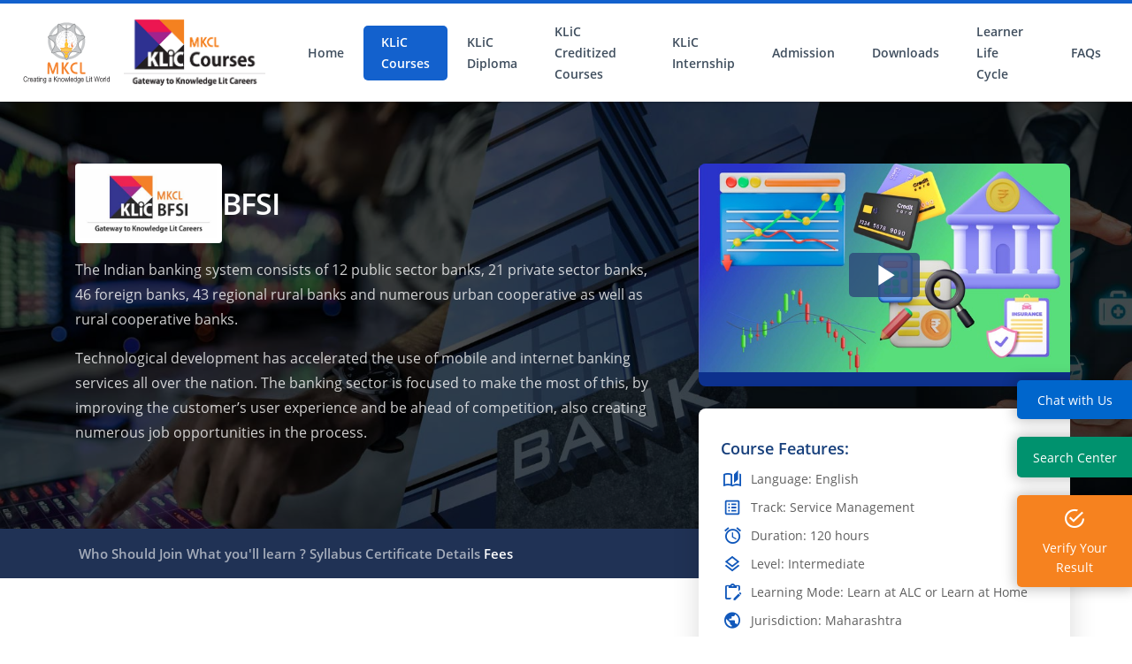

--- FILE ---
content_type: text/html;charset=UTF-8
request_url: https://klic.mkcl.org/klic-courses/bfsi
body_size: 9899
content:
<!doctype html>
<html lang="en">
<head>
    <meta charset="utf-8">
    <meta name="viewport" content="width=device-width, initial-scale=1, shrink-to-fit=no">
    <title>BFSI | MKCL&#039;s KLiC</title>
        <meta name="description" content="Gateway to Knowledge Lit Careers" />
    <link rel="icon" type="image/png" href="/images/favicon.png" />
    <link rel="canonical" href="https://klic.mkcl.org/klic-courses/bfsi" />

                    
                        
    <link href="/assets/a1c16dc861d5626de28400fa30b27063.css" type="text/css" rel="stylesheet">

    

<!-- Global site tag (gtag.js) - Google Analytics -->
<script async src="https://www.googletagmanager.com/gtag/js?id=UA-154580728-1"></script>
<script>
    window.dataLayer = window.dataLayer || [];
    function gtag(){dataLayer.push(arguments);}
    gtag('js', new Date());

    gtag('config', 'UA-154580728-1');
</script>
<!-- Google Tag Manager -->
<script>(function(w,d,s,l,i){w[l]=w[l]||[];w[l].push({'gtm.start':
new Date().getTime(),event:'gtm.js'});var f=d.getElementsByTagName(s)[0],
j=d.createElement(s),dl=l!='dataLayer'?'&l='+l:'';j.async=true;j.src=
'https://www.googletagmanager.com/gtm.js?id='+i+dl;f.parentNode.insertBefore(j,f);
})(window,document,'script','dataLayer','GTM-P2L38VH');</script>
<!-- End Google Tag Manager -->
<!-- Facebook Pixel Code -->
<script>
    !function(f,b,e,v,n,t,s)
    {if(f.fbq)return;n=f.fbq=function(){n.callMethod?
    n.callMethod.apply(n,arguments):n.queue.push(arguments)};
    if(!f._fbq)f._fbq=n;n.push=n;n.loaded=!0;n.version='2.0';
    n.queue=[];t=b.createElement(e);t.async=!0;
    t.src=v;s=b.getElementsByTagName(e)[0];
    s.parentNode.insertBefore(t,s)}(window, document,'script',
    'https://connect.facebook.net/en_US/fbevents.js');
    fbq('init', '351314482876052');
    fbq('track', 'PageView');
</script>
<noscript>
    <img height="1" width="1" style="display:none"
        src="https://www.facebook.com/tr?id=351314482876052&ev=PageView&noscript=1"/>
</noscript>
<!-- End Facebook Pixel Code -->
<script id="mcjs">!function(c,h,i,m,p){m=c.createElement(h),p=c.getElementsByTagName(h)[0],m.async=1,m.src=i,p.parentNode.insertBefore(m,p)}(document,"script","https://chimpstatic.com/mcjs-connected/js/users/aa542789f9e7b5f519472d5b0/025052c0e8ad72fe703858980.js");</script>
<style>
.box-social .bi-twitter-x {width: auto; height: 20px;}
.box-social a:hover .bi-twitter-x {fill: #222;}
</style>
</head>

<body id="top" class="item-bfsi ">
<!-- Google Tag Manager (noscript) -->
<noscript><iframe src="https://www.googletagmanager.com/ns.html?id=GTM-P2L38VH"
height="0" width="0" style="display:none;visibility:hidden"></iframe></noscript>
<!-- End Google Tag Manager (noscript) -->

<header id="header" class="head-bt">
    <nav class="navbar navbar-expand-xl navbar-dark">
        <a class="navbar-brand" href="/"><img src="/user/pages/images/logo_mkcl.svg" alt="MKCL"><img src="/user/pages/images/logo_klic.png" alt="MKCL's KLiC"></a>
        <button class="navbar-toggler" type="button" data-toggle="collapse" data-target="#navbarMain" aria-controls="navbarMain" aria-expanded="false" aria-label="Toggle navigation">
            <span class="navbar-toggler-icon"></span>
        </button>

        <div class="collapse navbar-collapse" id="navbarMain">            
            <ul class="navbar-nav nav-main">
    
        
                                <li class="nav-item ">
                <a class="" href="/" >
                    Home
                </a>
            </li>
                                        <li class="nav-item active">
                <a class="" href="/klic-courses" >
                    KLiC Courses
                </a>
            </li>
                                        <li class="nav-item ">
                <a class="" href="/klic-diploma" >
                    KLiC Diploma
                </a>
            </li>
                                        <li class="nav-item ">
                <a class="" href="/klic-creditized" >
                    KLiC Creditized Courses
                </a>
            </li>
                                        <li class="nav-item ">
                <a class="" href="/klic-internship" >
                    KLiC Internship
                </a>
            </li>
                                        <li class="nav-item ">
                <a class="" href="/admission" >
                    Admission
                </a>
            </li>
                                        <li class="nav-item ">
                <a class="" href="/downloads" >
                    Downloads
                </a>
            </li>
                                        <li class="nav-item ">
                <a class="" href="/learner-lifecycle" >
                    Learner Life Cycle
                </a>
            </li>
                                        <li class="nav-item ">
                <a class="" href="/faqs" >
                    FAQs
                </a>
            </li>
            

</ul>

        </div>
    </nav>
<div class="link-float">
    <a href="https://chatgpt.com/g/g-681067fad7bc81919d1ff44f82cb71a5-mkcl-klic-counsellor" class="btn btn-blue" target="_blank">Chat with Us</a>
    <a class="btn btn-green" href="https://searchcenter.mkcl.org/klic" target="_blank">Search Center</a> 
    <a class="btn" href="http://solarex.mkcl.org/EF/exam/resultDisplay.jsp?jvId=1" target="_blank"> <i class="mdi mdi-checkbox-marked-circle-outline"></i>Verify Your Result</a>
</div></header>

<section class="main-content">
    <div class="content-holder content-holder-course">
    <div class="course-highlight course-highlight-media" style="background-image: url(/user/pages/images/showcase/bfsi.jpg);">
        <div class="container">
            <div class="row">
                <div class="col-lg course-intro">
                   
                    <div class="course-title-holder">
                                                    <div class="logo-area">
                                <img src="/user/pages/images/courses/course-logo/logo-BFSI-KLiC.jpg">
                            </div>   
                                         
                        <div class="page-header ">
        <h1>BFSI</h1>
</div>

                    </div>
                    <div class="ci-text">
                        <p>The Indian banking system consists of 12 public sector banks, 21 private sector banks, 46 foreign banks, 43 regional rural banks and numerous urban cooperative as well as rural cooperative banks.</p>
<p>Technological development has accelerated the use of mobile and internet banking services all over the nation. The banking sector is focused to make the most of this, by improving the customer’s user experience and be ahead of competition, also creating numerous job opportunities in the process.</p>
                    </div>
                                    </div>
                <div class="col-auto course-sidebar-holder">
                    <div class="course-sidebar">
                        <div class="course-media">
                                                        <div class="cm-holder" style="background-color: #0d318d;">
                                                                <div type="button" class="cm-modal" data-toggle="modal" data-target="#modalCourse">
                                    <i class="mdi mdi-play"></i>
                                                                        <img class="img-fluid" src="/user/pages/images/courses/KLiC-BFSI-2023.jpg" alt="BFSI">
                                                                    </div>
                                                            </div>
                        </div>
                        <div class="cs-wrapper">
                                                                                                                                                                                                                                    <div class="cs-textbox pt-2">
                                <div class="cs-textbox-title">Course Features:</div>
                                <div class="cs-textbox-list">
                                    <ul>
                                                                                <li>
                                            <i class="mdi mdi-book-open-page-variant-outline"></i>
                                            Language:
                                                                                                                                                                                                                                    English                                                                                    </li>
                                                                                    <li>
                                                <svg viewBox="0 0 24 24"><title>list-box-outline</title><path d="M11 15H17V17H11V15M9 7H7V9H9V7M11 13H17V11H11V13M11 9H17V7H11V9M9 11H7V13H9V11M21 5V19C21 20.1 20.1 21 19 21H5C3.9 21 3 20.1 3 19V5C3 3.9 3.9 3 5 3H19C20.1 3 21 3.9 21 5M19 5H5V19H19V5M9 15H7V17H9V15Z" /></svg>
                                                Track:
                                                                                                                                                        Service Management                                                                                            </li>
                                                                                                                        <li>
                                            <i class="mdi mdi-alarm"></i>
                                            Duration:
                                                                                                                                                                                                120 hours
                                                                                                                                        
                                        </li>
                                                                                    <li>
                                                <svg xmlns="http://www.w3.org/2000/svg" viewBox="0 0 24 24"><title>layers-outline</title><path d="M12,18.54L19.37,12.8L21,14.07L12,21.07L3,14.07L4.62,12.81L12,18.54M12,16L3,9L12,2L21,9L12,16M12,4.53L6.26,9L12,13.47L17.74,9L12,4.53Z" /></svg>
                                                Level:
                                                                                                    Intermediate                                                                                            </li>
                                                                                <li><i class="mdi mdi-clipboard-edit-outline"></i>Learning Mode: Learn at ALC or Learn at Home</li>
                                        <li><i class="mdi mdi-earth"></i>Jurisdiction: Maharashtra</li>
                                                                                <li><i class="mdi mdi-certificate-outline"></i>Certificate of Completion</li>
                                                                            </ul>
                                </div>
                            </div>
                                                        <hr>
                            <div class="cs-textbox">
                                <div class="cs-textbox-title">Eligibility</div>
                                <div class="cs-textbox-info">
                                    <ul>
<li>Learner should preferably a std. 10th Pass student (Not Compulsory)</li>
<li>It is desirable that Learner should have done MS-CIT Course (Not Compulsory)</li>
</ul>
                                </div>
                            </div>
                                                                                    <div class="cs-action-alt">
                                                                <a class="btn btn-blue-outline" href="https://searchcenter.mkcl.org/klic" target="_blank">List of ALCs</a>
                                                            </div>
                        </div>
                    </div>
                </div>
            </div>
        </div>
    </div>

        <div class="course-inner-nav">
        <div class="container">
            <nav id="course-in-holder" class="cin-holder">
              <ul class="nav">
                                                 
                                     
                                        <li class="nav-item">
                        <a class="nav-link" href="#who-should-join">Who Should Join</a>
                    </li>
                                     
                                        <li class="nav-item">
                        <a class="nav-link" href="#what-you'll-learn">What you'll learn ?</a>
                    </li>
                                     
                                     
                                        <li class="nav-item">
                        <a class="nav-link" href="#syllabus">Syllabus</a>
                    </li>
                                                    <li class="nav-item">
                    <a href="#certificate-details" class="nav-link">
                        Certificate Details
                    </a>
                </li>
                <li class="nav-item">
                    <a href="#fees-details" class="nav-link">
                        Fees
                    </a>
                </li>
              </ul>
            </nav>
        </div>
    </div>
    
    <div class="container">
        <div class="content-wrapper course-content-wrapper">
            <div class="course-content-holder"  data-spy="scroll" data-target="#course-in-holder" data-offset='0'>
                                                                <div class="course-section" id="introduction">
                    <div class="course-section-title">
                        <h3>Introduction</h3>
                        <div class="course-st-action">
                                                       
                        </div>
                    </div>
                    <div class="course-section-content">
                                                <p>Insurance industry is a crucial contributor towards India’s financial industry. The insurance industry is expanding at a rapid pace. BFSI sectors continues to offer excellent entry level career opportunities for individuals.</p>

                                            </div>
                </div>
                                <hr>
                                <div class="course-section" id="who-should-join">
                    <div class="course-section-title">
                        <h3>Who Should Join</h3>
                        <div class="course-st-action">
                                                       
                        </div>
                    </div>
                    <div class="course-section-content">
                                                <div class="collapse" id="course-sc-2">
                            <ul>
<li>Students and Graduates in Commerce, Finance, and Business Administration: To gain practical insights into banking and financial services, enhancing academic learning and career prospects.</li>
<li>Aspiring Banking and Finance Professionals: To acquire foundational knowledge and skills necessary for roles such as bank operations executive, loan officer, or financial advisor.</li>
<li>Insurance Agents and Financial Advisors: To deepen understanding of insurance products, risk assessment, and investment strategies, thereby improving client advisory services.</li>
<li>Individuals Preparing for Banking and Financial Sector Examinations: To build a strong foundation in BFSI concepts, aiding in competitive exam preparations.</li>
<li>Working Professionals Seeking Career Advancement: To update and enhance knowledge in the BFSI domain, facilitating career growth and new opportunities.</li>
<li>Entrepreneurs and Small Business Owners: To understand financial products and services that can benefit their business operations and financial planning.</li>
<li>Individuals Interested in Personal Financial Management: To gain insights into investment opportunities, risk management, and financial planning for personal wealth management.</li>
</ul>

                        </div>
                        <button class="btn btn-transparent" type="button" data-toggle="collapse" data-target="#course-sc-2" aria-expanded="false" aria-controls="collapseExample">
                            <span class="cp-more"><i class="mdi mdi-plus"></i>Show more</span>
                            <span class="cp-less"><i class="mdi mdi-minus"></i>Show less</span>
                        </button>
                                            </div>
                </div>
                                <hr>
                                <div class="course-section" id="what-you'll-learn">
                    <div class="course-section-title">
                        <h3>What you'll learn ?</h3>
                        <div class="course-st-action">
                                                       
                        </div>
                    </div>
                    <div class="course-section-content">
                                                <div class="collapse" id="course-sc-3">
                            <ul>
<li>BFSI sector provides number of opportunities for ambitious individuals with an intellectually stimulating and fast paced career path. There is a wide scope of job opportunities such as Insurance agent, Loan officer, Mutual Fund advisors, corporate bankers, consumer banking, Bank operations executive and many more. </li>
<li>As e-commerce and online banking technology continue to expand, tech-savvy individuals will always be in demand. With the use of e-commerce and online banking on the rise, the demand for individuals with technical skills will always be high.</li>
<li>Besides pursuing a career in BFSI Sector, being financial literate helps manage individual wealth very effectively.</li>
</ul>

                        </div>
                        <button class="btn btn-transparent" type="button" data-toggle="collapse" data-target="#course-sc-3" aria-expanded="false" aria-controls="collapseExample">
                            <span class="cp-more"><i class="mdi mdi-plus"></i>Show more</span>
                            <span class="cp-less"><i class="mdi mdi-minus"></i>Show less</span>
                        </button>
                                            </div>
                </div>
                                <hr>
                                <div class="course-section" id="learning-methodology">
                    <div class="course-section-title">
                        <h3>Learning Methodology</h3>
                        <div class="course-st-action">
                                                       
                        </div>
                    </div>
                    <div class="course-section-content">
                                                <p>The academic approach of the courses focuses on the “work-centric” education i.e. begin with work (and not from a book!), derive knowledge from work and apply that knowledge to make the work more wholesome, useful and delightful.
The ultimate objective is to empower the Learner to engage in socially useful and productive work. It aims at leading the learner to his/her rewarding career as an employee or entrepreneur as well as development of the community to which s/he belongs.
Learning methodology: </p>
<ul>
<li>Step -1: Learners are given an overview of the course and its connection to life and work.         </li>
<li>Step -2: Learners are exposed to the specific tool(s) used in the course through the various real-life applications of the tool(s). </li>
<li>Step -3: Learners are acquainted with the careers and the hierarchy of roles they can perform at workplaces after attaining increasing levels of mastery over the tool(s).</li>
<li>Step -4: Learners are acquainted with the architecture of the tool or tool map so as to appreciate various parts of the tool, their functions, utility and inter-relations.</li>
<li>Step -5: Learners are exposed to simple application development methodology by using the tool at the beginner’s level.</li>
<li>Step -6: Learners perform the differential skills related to the use of the tool to improve the given ready-made industry-standard outputs.</li>
<li>Step -7: Learners are engaged in appreciation of real-life case studies developed by the experts. </li>
<li>Step -8: Learners are encouraged to proceed from appreciation to imitation of the experts.</li>
<li>Step  -9: After the imitation experience, they are required to improve the expert’s outputs so that they proceed from mere imitation to emulation.</li>
<li>Step-10: Emulation is taken a level further from working with differential skills towards the visualization and creation of a complete output according to the requirements provided. (Long Assignments)</li>
<li>Step-11: Understanding the requirements, communicating one’s own thoughts and presenting are important skills required in facing an interview for securing a work order/job. For instilling these skills, learners are presented with various subject-specific technical as well as HR-oriented questions and encouraged to answer them. </li>
<li>Step-12: Finally, they develop the integral skills involving optimal methods and best practices to produce useful outputs right from scratch, publish them in their ePortfolio and thereby proceed from emulation to self-expression, from self-expression to self-confidence and from self-confidence to self-reliance and self-esteem!</li>
</ul>

                                            </div>
                </div>
                                <hr>
                                <div class="course-section" id="syllabus">
                    <div class="course-section-title">
                        <h3>Syllabus</h3>
                        <div class="course-st-action">
                                                       
                        </div>
                    </div>
                    <div class="course-section-content">
                                                
<div class="accordion course-sc-syllabus">
        <div class="card">
        <div class="card-header" id="heading1">
            <button class="btn btn-block" type="button" data-toggle="collapse" data-target="#sc-syllabus-1" aria-expanded="true" aria-controls="collapseOne">
                BFSI
            </button>
        </div>
        <div id="sc-syllabus-1" class="collapse show" aria-labelledby="heading1">
            <div class="course-sc-syllabus-content">
                <ul>
<li>Introduction to Indian Financial system</li>
<li>Introduction to Banking system with Digital banking</li>
<li>General Principles of Investing</li>
<li>Banking products &amp; investment opportunities in banking sector</li>
<li>Agricultural insurance, Life insurance, General insurance schemes for protection</li>
<li>Risk and risk assessment in stocks/shares</li>
<li>Mutual Funds and methods to invest</li>
<li>Systematic Investment Plans (SIP)</li>
<li>Financial analysis and credit rating of an individual</li>
<li>Investment in Post Office schemes, Government bonds</li>
<li>Microfinance</li>
<li>Career in banking sector</li>
<li>Career as a BFSI agent</li>
<li>Necessary communication, networking and selling skills for career in BFSI sector</li>
<li>Handling and resolving customer grievances</li>
</ul>
            </div>
        </div>
    </div>
    </div>

                                            </div>
                </div>
                                <hr>
                                
                <div class="course-section" id="certificate-details">
                    <div class="course-section-title">
                        <h3>
                                                            Certificate (YCMOU Recognised Courses)
                                                    </h3>
                    </div>
                    <div class="course-section-content">
                                                    <ul>
<li>
KLiC 120 hour courses are recognised by Yashwantrao Chavan Maharashtra Open University (YCMOU).
</li>
<li>MKCL provides certificate to the KLiC learner after his/her successful course completion.</li>
<li>Yashwantrao Chavan Maharashtra Open University (YCMOU) provides mark sheet to successfully passed KLiC learners (Jurisdiction: Maharashtra).</li>
<li>Please Refer Fee Structure for YCMOU Certification</li>
</ul>
                                            </div>
                </div>
                <hr>
                 <div class="course-section" id="ac-details">
                    <div class="course-section-title">
                        <h3>Academic Approach</h3>
                    </div>
                    <div class="course-section-content">
                        <div class="collapse" id="course-sc-ac" style="">
                            <p>The Academic Approach of the course focuses on the “work centric” education i.e. begin with work (and not from a book !), derive knowledge from work and apply that knowledge to make the work more wholesome, useful and delightful. The ultimate objective is to empower the Learner to engage in socially useful and productive work. It aims at leading the learner to his/her rewarding career as well as development of the society.</p>
<h3>Learning methodology</h3>
<ul>
<li>Learners are given an overview of the course and its connection to life and work.</li>
<li>Learners are then exposed to the specific tool(s) used in the course through the various real-life applications of the tool(s).</li>
<li>Learners are then acquainted with the careers and the hierarchy of roles they can perform at workplaces after attaining increasing levels of mastery over the tool(s).</li>
<li>Learners are then acquainted with the architecture of the tool or Tool Map so as to appreciate various parts of the tool, their functions and their inter-relations.</li>
<li>Learners are then exposed to simple application development methodology by using the tool at the beginner’s level</li>
<li>Learners then perform the differential skills related to the use of the tool to improve the given ready-made outputs.</li>
<li>Learners are then engaged in appreciation of real-life case studies developed by the experts.</li>
<li>Learners are then encouraged to proceed from appreciation to imitation of the experts.</li>
<li>After imitation experience, they are required to improve the expert’s outputs so that they proceed from mere imitation to emulation.</li>
<li>Finally, they develop the integral skills involving optimal methods and best practices to produce useful outputs right from scratch, publish them in their ePortfolio and thereby proceed from emulation to self-expression.</li>
</ul>
                        </div>
                        <button class="btn btn-transparent" type="button" data-toggle="collapse" data-target="#course-sc-ac" aria-expanded="false" aria-controls="collapseExample">
                            <span class="cp-more"><i class="mdi mdi-plus"></i>Show more</span>
                            <span class="cp-less"><i class="mdi mdi-minus"></i>Show less</span>
                        </button>
                    </div>
                </div>
                <hr>
                <div class="course-section" id="ev-details">
                    <div class="course-section-title">
                        <h3>Evaluation Pattern</h3>
                    </div>
                    <div class="course-section-content">
                        <div class="collapse" id="course-sc-ev" style="">
                            <p><strong>Evaluation Pattern of KLiC Courses consists of 4 Sections as per below table:</strong></p>
<div class="table-responsive">
    <table class="table table-bordered table-striped" style="width: 800px;" >
        <thead>
            <tr>
                <th style="text-align: center;">Section No.</th>
                <th style="text-align: center;">Section Name</th>
                <th style="text-align: center;">Total Marks</th>
                <th style="text-align: center;">Minimum Passing Marks</th>
            </tr>
        </thead>
        <tbody>
            <tr>
                <td style="text-align: center;">1</td>
                <td>Learning Progression</td>
                <td style="text-align: center;">25</td>
                <td style="text-align: center;">10</td>
            </tr>
            <tr>
                <td style="text-align: center;">2</td>
                <td>Internal Assessment</td>
                <td style="text-align: center;">25</td>
                <td style="text-align: center;">10</td>
            </tr>
            <tr>
                <td style="text-align: center;">3</td>
                <td>Final Online Examination</td>
                <td style="text-align: center;">50</td>
                <td style="text-align: center;">20</td>
            </tr>
            <tr style="background: #eee;">
                <td></td>
                <td><strong>Total</strong></td>
                <td style="text-align: center;"><strong>100</strong></td>
                <td style="text-align: center;"><strong>40</strong></td>
            </tr>
            <tr>
                <td style="text-align: center;">4</td>
                <td>SUPWs (Socially Useful and Productive Work in form of Assignments)</td>
                <td style="text-align: center;">5 Assignments</td>
                <td style="text-align: center;">2 Assignments to be Completed & Uploaded</td>
            </tr>
        </tbody>
    </table>
</div>  
<p><strong>MKCL’s KLiC Certificate</strong> will be provided to the learner who will satisfy the below criteria:</p>
<ol>
<li>Learners who have successfully completed above mentioned 3 Sections i.e. Section 1, Section 2 and Section 3</li>
<li>Additionally, learner should have completed Section 4 (i.e. Section 4 will comprise of SUPWs i.e. Socially Useful and Productive Work in form of Assignments)
<ul>
<li>Learner has to complete and upload minimum 2 out of 5 Assignments</li>
</ul></li>
</ol>
                        </div>
                        <button class="btn btn-transparent" type="button" data-toggle="collapse" data-target="#course-sc-ev" aria-expanded="false" aria-controls="collapseExample">
                            <span class="cp-more"><i class="mdi mdi-plus"></i>Show more</span>
                            <span class="cp-less"><i class="mdi mdi-minus"></i>Show less</span>
                        </button>
                    </div>
                </div>
                
                <hr>
                <div class="course-section" id="fees-details">
                                            <h3>KLiC Courses Fee Structure from 01 July, 2025 Onwards</h3>
KLiC 120 hour course fee applicable from 01 July, 2025 all over Maharashtra
<div class="table-responsive">
    <table class="table table-bordered" border="1">
        <thead>
            <tr>
            <th style="text-align: center; vertical-align: middle;">KLiC Course Duration</th>
            <th style="text-align: center; vertical-align: middle;">MFO: MKCL Share<br />(Including 18% GST)</th>
            <th style="text-align: center; vertical-align: middle;">ALC Share<br />(Service Charges to be collected by ALC)</th>
            <th style="text-align: center; vertical-align: middle;">MKCL Certificate</th>
            <th style="text-align: center; vertical-align: middle;">YCMOU Marksheet</th>
            </tr>
        </thead>
        <tbody>
            <tr>
            <td style="text-align: center;">120 hours (Without YCMOU Marksheet)</td>
            <td style="text-align: center;">Rs. 1,000/-</td>
            <td style="text-align: center;">Rs. 5,000/-</td>
            <td style="text-align: center;">Available</td>
            <td style="text-align: center;">Not Available</td>
            </tr>
            <tr>
            <td style="text-align: center;">120 hours (With YCMOU Marksheet)</td>
            <td style="text-align: center;">Rs. 1,118/-</td>
            <td style="text-align: center;">Rs. 5,000/-</td>
            <td style="text-align: center;">Available</td>
            <td style="text-align: center;">Available</td>
            </tr>
        </tbody>
    </table>
</div>
<p><br></p>
<div class="text-danger" style="font-size: 11px;">
    Important Points:<br>
* Above mentioned fee is applicable for all Modes of KLiC Courses offered at Authorised Learning Center (ALC) and at Satellite Center <br>
* Total fee is including of Course fees, Examination fees and Certification fees <br>
* MKCL reserves the right to modify the Fee anytime without any prior notice
</div>
<hr />
<h3>KLiC Courses Fee Structure upto 30 June, 2025</h3>
<p>From 01 January 2025 onwards, the fees for all KLiC courses in ALCs of Mumbai Metropolitan Regional Development Authority (MMRDA), Pune Metropolitan Regional Development Authority (PMRDA) and Rest of Maharashtra will be applicable as shown in the table below:</p>
KLiC Courses of 120 Hours:
<p><br></p>
<div class="table-responsive">
    <table style="width:100%; margin-bottom:18px;" border="1">
        <tbody>
            <tr>
                <td style="text-align: center;" width="210">
                    <strong>Mode</strong>
                </td>
                <td style="text-align: center;" width="91">
                    <strong>Total Fee (Rupees)</strong>
                </td>
                <td style="text-align: center;" width="144">
                    <strong> Single<br> Installment </strong><br>
                    <strong>(Rupees)</strong>
                </td>
                <td style="text-align: center;" width="138">
                    <strong> Two <br>Installments </strong><br>
                    <strong>(Rupees)</strong>
                </td>
            </tr>
            <tr>
                <td style="text-align: center;" width="210">
                    Single Installment
                </td>
                <td style="text-align:center;" width="91">
                    6000/-
                </td>
                <td style="text-align: center;" width="144">
                    6000/-
                </td>
                <td style="text-align: center;" width="138">
                    N/A
                </td>
            </tr>
            <tr>
                <td style="text-align: center;" width="210">
                    Two Installments
                </td>
                <td style="text-align: center;" width="91">
                    6200/-
                </td>
                <td style="text-align: center;" width="144">
                    3100/-
                </td>
                <td style="text-align: center;" width="138">
                    3100/-
                </td>
            </tr>
        </tbody>
    </table>
</div>
<p><em>Total fee is including of Course fees, Examination fees and Certification fees</em></p>
<p></p>
<div class="text-danger" style="font-size: 11px;">
    Important Points:<br>
* Above mentioned fee is applicable for all Modes of KLiC Courses offered at Authorised Learning Center (ALC) and at Satellite Center <br>
* Total fee is including of Course fees, Examination fees and Certification fees <br>
* MKCL reserves the right to modify the Fee anytime without any prior notice
</div>
                                    </div>
            </div>
        </div>
    </div>
                                <div class="section-recommended sec-module bg-lightblue text-header-center">
        <div class="container">
            
<div class="section-header ">
    <div class="subtitle">View Courses on Offer</div>    <h2>Recommended Courses</h2>
</div>
                                                                                                                                                                                                                                                                        <div class="section-course-swiper owl-carousel">
                                <div class="card-course">
                    <a class="card" href="/klic-courses/english">
                        <div class="ct-media">
                            <img src="/user/pages/images/courses/KLiC-English-2023.jpg" alt="English" class="img-fluid">
                        </div>
                        <div class="ct-info">
                            <div class="ct-title"><span>English</span></div>
                            <div class="ct-tags tag-holder">
                                <div class="ctt-region"><span class="tag tag-blue">Maharashtra</span></div>
                                <div class="ctt-duration"><span class="tag tag-red">120 hours</span></div>
                            </div>
                            <div class="ct-text">This is MKCL’s flagship course with high quality eLearning content which emphasizes on English Communication.
This course offers detailed understanding and hands on experience of English Communication.</div>
                        </div>
                    </a>
                </div>
                                <div class="card-course">
                    <a class="card" href="/klic-courses/digital-freelancing">
                        <div class="ct-media">
                            <img src="/user/pages/images/courses/KLiC-Digital-Freelancing-2023.jpg" alt="Digital Freelancing" class="img-fluid">
                        </div>
                        <div class="ct-info">
                            <div class="ct-title"><span>Digital Freelancing</span></div>
                            <div class="ct-tags tag-holder">
                                <div class="ctt-region"><span class="tag tag-blue">Maharashtra</span></div>
                                <div class="ctt-duration"><span class="tag tag-red">60 hours</span></div>
                            </div>
                            <div class="ct-text">Digital Freelancing Opportunities are increasing exponentially. This course promotes the concept “Work Locally, Earn Globally”. It focuses on skills required to tap the freelancing opportunities on various platforms. The participants can get following benefits:

They can choose their &hellip;</div>
                        </div>
                    </a>
                </div>
                            </div>
        </div>
    </div>
    </div>

<div class="modal fade modal-video" id="modalCourse" tabindex="-1" aria-labelledby="modalCourse" aria-hidden="true">
    <div class="modal-dialog modal-dialog-centered modal-lg">
        <div class="modal-content">
            <div class="modal-body">
                <button type="button" class="close" data-dismiss="modal" aria-label="Close"><i class="mdi mdi-close"></i></button>
                <div class="embed-responsive embed-responsive-16by9">
                                        <iframe class="embed-responsive-item" src="https://www.youtube.com/embed/DfaYnT6-ec8" allowfullscreen></iframe>
                                    </div>
            </div>
        </div>
    </div>
</div>
</section>

<footer id="footer">
    <div class="footer-top">
         
                <div class="container">
            <div class="row">
                                                <div class="col-sm-6 col-lg-4">
                                        <h5>Company</h5>
                                        <ul class="footer-links">
            <li class="">
        <a class="" href="/" >
            Home
        </a>
    </li>
            <li class="">
        <a class="" href="/klic-diploma" >
            KLiC Diploma
        </a>
    </li>
            <li class="">
        <a class="" href="/about-us" >
            About Us
        </a>
    </li>
    </ul>
<h5>Send your feedback</h5>
<ul class="footer-contact">
    <li><i class="mdi mdi-email-outline"></i> <a href="&#109;&#97;&#105;&#108;&#116;&#111;&#58;&#102;&#101;&#101;&#100;&#98;&#97;&#99;&#107;&#64;&#109;&#107;&#99;&#108;&#46;&#111;&#114;&#103;">&#102;&#101;&#101;&#100;&#98;&#97;&#99;&#107;&#64;&#109;&#107;&#99;&#108;&#46;&#111;&#114;&#103;</a></li>
</ul>
                </div>
                                                                <div class="col-sm-6 col-lg-4">
                                        <h5>Quick Links</h5>
                                        <ul class="footer-links">
            <li class="">
        <a class="" href="/admission" >
            Admission
        </a>
    </li>
            <li class="">
        <a class="" href="/files/Important-Instructions-to-KLiC-Learners-2024.pdf" target="_blank">
            Important Instructions
        </a>
    </li>
            <li class="">
        <a class="" href="https://forms.gle/LNpYCU4M4BB5iEyKA" target="_blank">
            Contact Us
        </a>
    </li>
            <li class="">
        <a class="" href="https://searchcenter.mkcl.org/klic" target="_blank">
            Find nearest ALC Center
        </a>
    </li>
            <li class="">
        <a class="" href="http://solarex.mkcl.org/EF/exam/resultDisplay.jsp?jvId=1" target="_blank">
            Verify Your Result
        </a>
    </li>
            <li class="">
        <a class="" href="/terms-and-conditions" >
            Terms & Conditions
        </a>
    </li>
    </ul>
                </div>
                                                                <div class="col-sm-12 col-lg-4 ">
                                        <h5>Get In Touch</h5>
                                        <ul class="footer-contact">
                                                <li><i class="mdi mdi-map-marker-outline"></i>ICC Trade Tower,<br> 'A' Wing, 5th Floor,<br> Senapati Bapat Road,<br> Shivajinagar, Pune 411 016,<br> Maharashtra, India.</li>
                                                <li><i class="mdi mdi-email-outline"></i><a href="&#109;&#97;&#105;&#108;&#116;&#111;&#58;&#115;&#117;&#112;&#112;&#111;&#114;&#116;&#64;&#109;&#107;&#99;&#108;&#46;&#111;&#114;&#103;">&#115;&#117;&#112;&#112;&#111;&#114;&#116;&#64;&#109;&#107;&#99;&#108;&#46;&#111;&#114;&#103;</a></li>
                                                <li><i class="mdi mdi-phone-in-talk-outline"></i>+91 20 4011 4500</li>
                                            </ul>
                    <h5>Follow Us</h5>
<div class="box-social">
    <a target="_blank" href="https://www.facebook.com/MKCL.INDIA"><i class="mdi mdi-facebook"></i></a>
    <a target="_blank" href="https://twitter.com/MKCLINDIA">
        <svg fill="currentColor" class="bi bi-twitter-x" viewBox="0 0 16 16">
            <path d="M12.6.75h2.454l-5.36 6.142L16 15.25h-4.937l-3.867-5.07-4.425 5.07H.316l5.733-6.57L0 .75h5.063l3.495 4.633L12.601.75Zm-.86 13.028h1.36L4.323 2.145H2.865l8.875 11.633Z"/>
        </svg>
    </a>
    <a target="_blank" href="https://www.youtube.com/@mkcl"><i class="mdi mdi-youtube"></i></a>
    <a target="_blank" href="https://www.instagram.com/mkcl.org/"><i class="mdi mdi-instagram"></i></a>
    <a target="_blank" href="https://www.kooapp.com/profile/mkcl"><i class="mdi mdi-koo"></i></a>
</div>
                </div>
                                            </div>
        </div>
    </div>
    <div class="footer-bottom">
         
                <div class="container">
            <div class="row align-items-center">
                                <div class="col-lg copyright">
                                        <p>Copyright &copy; 2026 <a href="https://www.mkcl.org/" target="_blank">Maharashtra Knowledge Corporation Limited</a>. All Rights Reserved.</p>
                </div>
                            </div>
        </div>
    </div>
</footer>

<script src="/assets/e8fc5a48e9ca3e45a1136aab9dd698be.js"></script>



</body>
</html>


--- FILE ---
content_type: image/svg+xml
request_url: https://klic.mkcl.org/user/pages/images/logo_mkcl.svg
body_size: 7650
content:
<?xml version="1.0" encoding="UTF-8"?>
<!DOCTYPE svg PUBLIC "-//W3C//DTD SVG 1.1//EN" "http://www.w3.org/Graphics/SVG/1.1/DTD/svg11.dtd">
<!-- Creator: CorelDRAW X6 -->
<svg xmlns="http://www.w3.org/2000/svg" xml:space="preserve" width="8in" height="6in" version="1.1" style="shape-rendering:geometricPrecision; text-rendering:geometricPrecision; image-rendering:optimizeQuality; fill-rule:evenodd; clip-rule:evenodd"
viewBox="0 0 8000 6000"
 xmlns:xlink="http://www.w3.org/1999/xlink">
 <defs>
  <style type="text/css">
   <![CDATA[
    .str0 {stroke:#848688;stroke-width:3}
    .fil11 {fill:none;fill-rule:nonzero}
    .fil7 {fill:#96989A}
    .fil5 {fill:#C7C9CB}
    .fil13 {fill:#F37435}
    .fil12 {fill:#FFCC29}
    .fil6 {fill:#FEFEFE}
    .fil8 {fill:#848587;fill-rule:nonzero}
    .fil10 {fill:#848688;fill-rule:nonzero}
    .fil4 {fill:#373435;fill-rule:nonzero}
    .fil14 {fill:#F58634;fill-rule:nonzero}
    .fil9 {fill:#FEFEFE;fill-rule:nonzero}
    .fil2 {fill:url(#id0)}
    .fil1 {fill:url(#id1)}
    .fil3 {fill:url(#id2)}
    .fil0 {fill:url(#id3)}
   ]]>
  </style>
  <linearGradient id="id0" gradientUnits="userSpaceOnUse" x1="7065.15" y1="1389.45" x2="7236.49" y2="1218.11">
   <stop offset="0" style="stop-color:#64B074"/>
   <stop offset="1" style="stop-color:#98BD26"/>
  </linearGradient>
  <linearGradient id="id1" gradientUnits="userSpaceOnUse" x1="6440.12" y1="1620.81" x2="6735.08" y2="1325.85">
   <stop offset="0" style="stop-color:#209CBA"/>
   <stop offset="1" style="stop-color:#1B7387"/>
  </linearGradient>
  <linearGradient id="id2" gradientUnits="userSpaceOnUse" xlink:href="#id1" x1="6531.31" y1="1216.64" x2="6797" y2="950.957">
  </linearGradient>
  <linearGradient id="id3" gradientUnits="userSpaceOnUse" xlink:href="#id1" x1="7060.18" y1="1834.44" x2="7194.5" y2="1700.12">
  </linearGradient>
 </defs>
<symbol id="Symbol6" viewBox="7060 1701 129 131">
 <path class="fil0" d="M7151 1701l-54 0c-35,0 -37,37 -37,37l0 52c0,44 39,42 39,42l47 0c49,0 42,-47 42,-47l0 -44c0,-39 -37,-39 -37,-39z"/>
</symbol>
<symbol id="Symbol2" viewBox="7060 1701 129 131">
 <path class="fil0" d="M7151 1701l-54 0c-35,0 -37,37 -37,37l0 52c0,44 39,42 39,42l47 0c49,0 42,-47 42,-47l0 -44c0,-39 -37,-39 -37,-39z"/>
</symbol>
<symbol id="Symbol7" viewBox="6456 1336 280 271">
 <path class="fil1" d="M6736 1507l0 -77c0,-104 -86,-95 -86,-95l-108 9c-104,9 -86,117 -86,117l0 72c-5,86 86,72 86,72l99 -5c86,-9 95,-95 95,-95z"/>
</symbol>
<symbol id="Symbol3" viewBox="7064 1219 164 167">
 <path class="fil2" d="M7181 1219l-69 0c-44,0 -47,47 -47,47l0 66c0,57 50,53 50,53l60 0c63,0 53,-60 53,-60l0 -57c0,-50 -47,-50 -47,-50z"/>
</symbol>
<symbol id="Symbol4" viewBox="6546 962 245 244">
 <path class="fil3" d="M6547 1084c0,0 -18,-113 95,-117l68 -5c0,0 81,-9 81,72l0 63c0,0 9,95 -77,99l-90 9c0,0 -77,9 -77,-59l0 -63z"/>
</symbol>
<symbol id="Symbol1" viewBox="6456 1336 280 271">
 <path class="fil1" d="M6736 1507l0 -77c0,-104 -86,-95 -86,-95l-108 9c-104,9 -86,117 -86,117l0 72c-5,86 86,72 86,72l99 -5c86,-9 95,-95 95,-95z"/>
</symbol>
<symbol id="Symbol8" viewBox="6546 962 245 244">
 <path class="fil3" d="M6547 1084c0,0 -18,-113 95,-117l68 -5c0,0 81,-9 81,72l0 63c0,0 9,95 -77,99l-90 9c0,0 -77,9 -77,-59l0 -63z"/>
</symbol>
<symbol id="Symbol5" viewBox="7064 1219 164 167">
 <path class="fil2" d="M7181 1219l-69 0c-44,0 -47,47 -47,47l0 66c0,57 50,53 50,53l60 0c63,0 53,-60 53,-60l0 -57c0,-50 -47,-50 -47,-50z"/>
</symbol>
 <g id="Layer_x0020_1">
  <metadata id="CorelCorpID_0Corel-Layer"/>
  <g id="_880697104">
   <path class="fil4" d="M427 5469l53 16c-12,55 -32,96 -62,123 -29,27 -65,40 -107,40 -37,0 -69,-9 -95,-27 -26,-18 -48,-47 -65,-87 -17,-40 -25,-87 -25,-141 0,-54 8,-99 25,-136 17,-37 39,-65 68,-84 29,-19 61,-28 96,-28 39,0 72,12 100,36 28,24 47,59 58,106l-52 15c-18,-68 -53,-102 -107,-102 -27,0 -50,7 -69,20 -20,14 -35,35 -47,64 -12,29 -17,65 -17,110 0,67 12,117 35,150 24,33 55,50 94,50 29,0 54,-10 75,-31 21,-21 35,-52 42,-93zm112 171l0 -353 44 0 0 54c11,-25 22,-41 31,-49 9,-8 20,-12 32,-12 16,0 33,6 50,19l-17 56c-12,-9 -24,-13 -36,-13 -10,0 -20,4 -29,11 -9,7 -15,17 -18,31 -6,23 -9,47 -9,73l0 185 -49 0zm385 -114l51 8c-8,38 -24,66 -46,85 -22,19 -49,29 -82,29 -41,0 -74,-16 -100,-47 -25,-31 -38,-76 -38,-135 0,-61 13,-108 38,-140 26,-32 58,-48 97,-48 37,0 69,16 94,47 25,32 38,77 38,137l0 16 -216 0c2,40 11,70 28,90 16,20 36,30 60,30 37,0 62,-24 77,-73zm-161 -97l162 0c-2,-31 -9,-53 -20,-69 -16,-22 -36,-33 -60,-33 -22,0 -41,9 -56,27 -16,18 -24,43 -26,74zm463 167c-16,17 -33,30 -51,39 -18,9 -36,13 -55,13 -30,0 -54,-9 -72,-27 -18,-18 -27,-43 -27,-74 0,-20 4,-39 13,-54 8,-16 20,-28 35,-37 15,-9 37,-15 67,-20 40,-6 69,-13 88,-21l0 -15c0,-24 -4,-41 -13,-51 -12,-14 -31,-21 -56,-21 -23,0 -40,5 -51,14 -11,9 -20,27 -25,53l-48 -8c7,-38 21,-66 42,-83 21,-17 51,-26 90,-26 30,0 54,6 72,17 17,11 28,26 33,42 5,17 7,41 7,74l0 80c0,56 1,91 3,106 2,15 6,29 12,42l-51 0c-5,-12 -8,-27 -10,-44zm-4 -134c-18,9 -45,16 -80,23 -21,4 -35,8 -43,12 -8,5 -15,11 -19,19 -5,8 -7,18 -7,29 0,17 5,30 16,40 10,10 25,15 43,15 18,0 34,-5 48,-14 14,-9 25,-21 32,-36 7,-15 11,-37 11,-66l0 -22zm235 124l7 53c-14,4 -26,5 -37,5 -17,0 -31,-3 -41,-10 -10,-7 -18,-16 -21,-28 -4,-12 -6,-35 -6,-70l0 -203 -36 0 0 -47 36 0 0 -88 49 -36 0 123 50 0 0 47 -50 0 0 207c0,19 1,31 4,37 4,8 12,12 24,12 6,0 13,-1 22,-2zm46 -365l0 -69 49 0 0 69 -49 0zm0 419l0 -353 49 0 0 353 -49 0zm124 0l0 -353 44 0 0 50c11,-20 24,-34 39,-44 15,-10 33,-15 53,-15 15,0 30,3 43,9 13,6 24,14 32,24 8,10 14,23 18,38 4,16 6,40 6,73l0 217 -49 0 0 -215c0,-26 -2,-45 -7,-57 -4,-12 -11,-21 -21,-28 -9,-7 -20,-10 -33,-10 -24,0 -42,9 -56,26 -14,17 -21,48 -21,90l0 193 -49 0zm302 29l48 9c2,19 9,33 20,42 11,9 26,14 46,14 22,0 39,-5 51,-15 13,-10 21,-26 26,-46 3,-12 4,-39 4,-79 -11,15 -23,27 -36,35 -13,8 -28,12 -44,12 -35,0 -63,-15 -86,-44 -26,-34 -39,-79 -39,-135 0,-38 6,-71 17,-100 11,-28 27,-49 45,-63 19,-13 40,-20 63,-20 17,0 33,4 47,13 14,8 27,21 37,38l0 -43 45 0 0 306c0,54 -4,93 -13,116 -9,23 -23,41 -44,55 -20,14 -45,20 -73,20 -37,0 -66,-10 -87,-30 -20,-20 -30,-48 -29,-84zm41 -212c0,46 8,80 23,101 15,21 34,32 56,32 22,0 41,-10 57,-31 16,-21 23,-54 23,-100 0,-44 -8,-77 -24,-99 -16,-22 -35,-32 -58,-32 -20,0 -38,11 -54,32 -15,22 -23,54 -23,96zm624 139c-16,17 -33,30 -51,39 -18,9 -36,13 -55,13 -30,0 -54,-9 -72,-27 -18,-18 -27,-43 -27,-74 0,-20 4,-39 13,-54 8,-16 20,-28 35,-37 15,-9 37,-15 67,-20 40,-6 69,-13 88,-21l0 -15c0,-24 -4,-41 -13,-51 -12,-14 -31,-21 -56,-21 -23,0 -40,5 -51,14 -11,9 -20,27 -25,53l-48 -8c7,-38 21,-66 42,-83 21,-17 51,-26 90,-26 30,0 54,6 72,17 17,11 28,26 33,42 5,17 7,41 7,74l0 80c0,56 1,91 3,106 2,15 6,29 12,42l-51 0c-5,-12 -8,-27 -10,-44zm-4 -134c-18,9 -45,16 -80,23 -21,4 -35,8 -43,12 -8,5 -15,11 -19,19 -5,8 -7,18 -7,29 0,17 5,30 16,40 10,10 25,15 43,15 18,0 34,-5 48,-14 14,-9 25,-21 32,-36 7,-15 11,-37 11,-66l0 -22zm287 177l0 -488 53 0 0 242 199 -242 72 0 -168 198 175 290 -70 0 -142 -247 -66 78 0 169 -53 0zm367 0l0 -353 44 0 0 50c11,-20 24,-34 39,-44 15,-10 33,-15 53,-15 15,0 30,3 43,9 13,6 24,14 32,24 8,10 14,23 18,38 4,16 6,40 6,73l0 217 -49 0 0 -215c0,-26 -2,-45 -7,-57 -4,-12 -11,-21 -21,-28 -9,-7 -20,-10 -33,-10 -24,0 -42,9 -56,26 -14,17 -21,48 -21,90l0 193 -49 0zm293 -177c0,-61 13,-107 39,-138 26,-31 58,-47 97,-47 39,0 71,16 97,47 26,31 39,76 39,134 0,64 -13,111 -38,142 -26,31 -58,47 -97,47 -39,0 -71,-16 -97,-47 -26,-31 -39,-77 -39,-138zm50 0c0,46 8,80 25,102 17,22 37,34 62,34 23,0 43,-11 59,-34 17,-22 25,-56 25,-102 0,-45 -8,-79 -25,-102 -17,-22 -37,-33 -62,-33 -23,0 -43,11 -60,34 -16,22 -25,56 -25,101zm332 177l-89 -353 51 0 46 204 17 76 15 -73 46 -207 51 0 43 205 15 68 17 -68 50 -204 48 0 -91 353 -51 0 -46 -212 -11 -60 -59 272 -52 0zm349 0l0 -488 49 0 0 488 -49 0zm324 -114l51 8c-8,38 -24,66 -46,85 -22,19 -49,29 -82,29 -41,0 -74,-16 -100,-47 -25,-31 -38,-76 -38,-135 0,-61 13,-108 38,-140 26,-32 58,-48 97,-48 37,0 69,16 94,47 25,32 38,77 38,137l0 16 -216 0c2,40 11,70 28,90 16,20 36,30 60,30 37,0 62,-24 77,-73zm-161 -97l162 0c-2,-31 -9,-53 -20,-69 -16,-22 -36,-33 -60,-33 -22,0 -41,9 -56,27 -16,18 -24,43 -26,74zm462 211l0 -45c-9,17 -20,30 -34,39 -14,9 -29,13 -45,13 -34,0 -64,-16 -89,-48 -25,-32 -37,-78 -37,-136 0,-40 6,-74 17,-102 11,-28 26,-49 44,-62 19,-14 39,-20 62,-20 16,0 31,4 45,13 14,9 25,20 34,36l0 -175 49 0 0 488 -46 0zm-155 -176c0,46 8,80 24,102 16,22 34,33 55,33 21,0 39,-11 54,-32 15,-21 23,-53 23,-96 0,-50 -8,-86 -23,-108 -15,-23 -35,-34 -58,-34 -21,0 -38,11 -53,33 -15,22 -22,56 -22,103zm269 206l48 9c2,19 9,33 20,42 11,9 26,14 46,14 22,0 39,-5 51,-15 13,-10 21,-26 26,-46 3,-12 4,-39 4,-79 -11,15 -23,27 -36,35 -13,8 -28,12 -44,12 -35,0 -63,-15 -86,-44 -26,-34 -39,-79 -39,-135 0,-38 6,-71 17,-100 11,-28 27,-49 45,-63 19,-13 40,-20 63,-20 17,0 33,4 47,13 14,8 27,21 37,38l0 -43 45 0 0 306c0,54 -4,93 -13,116 -9,23 -23,41 -44,55 -20,14 -45,20 -73,20 -37,0 -66,-10 -87,-30 -20,-20 -30,-48 -29,-84zm41 -212c0,46 8,80 23,101 15,21 34,32 56,32 22,0 41,-10 57,-31 16,-21 23,-54 23,-100 0,-44 -8,-77 -24,-99 -16,-22 -35,-32 -58,-32 -20,0 -38,11 -54,32 -15,22 -23,54 -23,96zm478 69l51 8c-8,38 -24,66 -46,85 -22,19 -49,29 -82,29 -41,0 -74,-16 -100,-47 -25,-31 -38,-76 -38,-135 0,-61 13,-108 38,-140 26,-32 58,-48 97,-48 37,0 69,16 94,47 25,32 38,77 38,137l0 16 -216 0c2,40 11,70 28,90 16,20 36,30 60,30 37,0 62,-24 77,-73zm-161 -97l162 0c-2,-31 -9,-53 -20,-69 -16,-22 -36,-33 -60,-33 -22,0 -41,9 -56,27 -16,18 -24,43 -26,74zm433 211l0 -488 53 0 0 430 197 0 0 58 -250 0zm307 -419l0 -69 49 0 0 69 -49 0zm0 419l0 -353 49 0 0 353 -49 0zm234 -54l7 53c-14,4 -26,5 -37,5 -17,0 -31,-3 -41,-10 -10,-7 -18,-16 -21,-28 -4,-12 -6,-35 -6,-70l0 -203 -36 0 0 -47 36 0 0 -88 49 -36 0 123 50 0 0 47 -50 0 0 207c0,19 1,31 4,37 4,8 12,12 24,12 6,0 13,-1 22,-2zm279 54l-106 -488 54 0 61 320c6,33 12,66 17,100l18 -90 76 -329 64 0 57 247c14,60 24,118 31,173 5,-32 12,-67 20,-106l63 -314 53 0 -110 488 -51 0 -85 -372 -13 -57c-4,21 -8,40 -12,57l-85 372 -54 0zm422 -177c0,-61 13,-107 39,-138 26,-31 58,-47 97,-47 39,0 71,16 97,47 26,31 39,76 39,134 0,64 -13,111 -38,142 -26,31 -58,47 -97,47 -39,0 -71,-16 -97,-47 -26,-31 -39,-77 -39,-138zm50 0c0,46 8,80 25,102 17,22 37,34 62,34 23,0 43,-11 59,-34 17,-22 25,-56 25,-102 0,-45 -8,-79 -25,-102 -17,-22 -37,-33 -62,-33 -23,0 -43,11 -60,34 -16,22 -25,56 -25,101zm279 177l0 -353 44 0 0 54c11,-25 22,-41 31,-49 9,-8 20,-12 32,-12 16,0 33,6 50,19l-17 56c-12,-9 -24,-13 -36,-13 -10,0 -20,4 -29,11 -9,7 -15,17 -18,31 -6,23 -9,47 -9,73l0 185 -49 0zm185 0l0 -488 49 0 0 488 -49 0zm314 0l0 -45c-9,17 -20,30 -34,39 -14,9 -29,13 -45,13 -34,0 -64,-16 -89,-48 -25,-32 -37,-78 -37,-136 0,-40 6,-74 17,-102 11,-28 26,-49 44,-62 19,-14 39,-20 62,-20 16,0 31,4 45,13 14,9 25,20 34,36l0 -175 49 0 0 488 -46 0zm-155 -176c0,46 8,80 24,102 16,22 34,33 55,33 21,0 39,-11 54,-32 15,-21 23,-53 23,-96 0,-50 -8,-86 -23,-108 -15,-23 -35,-34 -58,-34 -21,0 -38,11 -53,33 -15,22 -22,56 -22,103z"/>
   <g>
    <path class="fil5" d="M4021 272c926,0 1680,755 1680,1680 0,926 -755,1680 -1680,1680 -925,0 -1680,-755 -1680,-1680 0,-925 755,-1680 1680,-1680z"/>
    <path class="fil6" d="M4021 506c797,0 1446,650 1446,1446 0,797 -650,1446 -1446,1446 -797,0 -1446,-650 -1446,-1446 0,-797 650,-1446 1446,-1446z"/>
    <path class="fil7" d="M3261 397c179,-97 445,426 751,426 312,28 574,-505 750,-433 187,79 -56,613 135,852 172,262 753,134 806,316 55,196 -514,339 -582,637 -97,298 365,672 255,828 -119,165 -585,-191 -861,-58 -293,110 -298,704 -488,716 -203,10 -216,-577 -491,-709 -269,-161 -736,207 -864,65 -134,-153 316,-528 248,-826 -42,-311 -620,-447 -589,-635 36,-200 610,-82 801,-321 217,-226 -37,-764 129,-856z"/>
    <path class="fil5" d="M3307 469c126,-53 405,440 705,428 323,26 609,-483 726,-424 120,66 -92,591 105,818 181,269 757,175 784,303 23,135 -519,297 -574,592 -98,309 335,701 252,802 -91,102 -555,-221 -820,-80 -302,117 -339,699 -470,697 -137,-7 -174,-572 -449,-691 -280,-164 -758,171 -838,67 -80,-111 339,-492 260,-782 -46,-321 -606,-486 -575,-613 38,-132 596,-42 774,-284 222,-236 2,-777 121,-832z"/>
    <path class="fil8" d="M3014 1959c0,552 449,1001 1001,1001 552,0 1001,-449 1001,-1001 0,-552 -449,-1000 -1001,-1000 -552,0 -1001,449 -1001,1000zm1001 -990c546,0 990,444 990,990 0,546 -444,990 -990,990 -546,0 -990,-444 -990,-990 0,-546 444,-990 990,-990z"/>
    <path class="fil9" d="M4013 962c546,0 991,445 991,991 0,546 -445,991 -991,991 -546,0 -991,-445 -991,-991 0,-546 445,-991 991,-991z"/>
    <path class="fil10" d="M3543 1083c86,-20 247,10 470,90l8 3 -5 -7c-54,-75 -110,-138 -170,-192l-3 4c60,54 115,117 170,191l3 -4c-224,-80 -382,-110 -469,-91l-2 5z"/>
    <path class="fil10" d="M3069 2289c-8,-143 5,-275 37,-392 33,-120 88,-227 163,-320 77,-95 178,-177 299,-243 124,-68 274,-122 445,-160l0 -5c-239,-12 -436,14 -587,76 -152,63 -261,165 -325,303l5 2c63,-137 172,-238 322,-300 151,-63 348,-88 585,-76l0 -5c-172,38 -322,93 -447,161 -122,67 -223,149 -301,244 -76,93 -131,201 -164,322 -33,117 -45,250 -37,394l5 0z"/>
    <path class="fil10" d="M3793 2933c-27,-383 -23,-723 13,-1012 36,-298 107,-550 210,-749l4 -8 -7 4c-131,74 -244,159 -338,254 -97,98 -176,210 -234,331 -60,125 -100,265 -118,416 -19,155 -17,326 8,508l5 -1c-24,-182 -27,-352 -8,-507 19,-150 58,-289 118,-414 58,-121 136,-232 233,-330 93,-95 207,-180 337,-253l-4 -3c-103,200 -174,452 -211,750 -35,289 -40,630 -13,1013l5 0z"/>
    <path class="fil10" d="M4481 1078c-87,-20 -244,10 -468,90l3 4c54,-75 110,-137 169,-191l-3 -4c-60,54 -115,117 -170,191l-5 7 8 -3c223,-79 379,-110 465,-90l1 -5z"/>
    <path class="fil10" d="M4963 2276c8,-143 -5,-275 -37,-391 -33,-119 -89,-226 -165,-318 -77,-94 -179,-174 -301,-240 -124,-67 -274,-120 -446,-159l0 5c237,-12 433,14 584,76 150,62 258,163 321,300l5 -2c-64,-138 -173,-239 -324,-302 -151,-63 -348,-88 -586,-76l0 5c171,38 320,92 444,158 122,65 222,146 299,239 75,91 130,197 164,316 32,116 45,247 37,390l5 0z"/>
    <path class="fil10" d="M4307 2907c25,-358 9,-694 -47,-1000 -50,-274 -132,-522 -244,-738l-4 3c130,73 243,158 336,253 96,98 174,208 232,329 59,124 99,263 117,413 19,154 16,327 -8,509l5 -3c24,-182 27,-352 8,-507 -19,-150 -58,-289 -118,-414 -58,-121 -136,-232 -233,-330 -93,-95 -207,-180 -337,-253l-7 -4 4 8c111,215 193,463 243,736 56,305 72,641 47,999l5 0z"/>
    <path class="fil10" d="M3030 2182c84,236 291,370 449,441 200,90 409,120 537,118 155,-2 344,-50 506,-129 145,-71 344,-202 464,-427l-5 -2c-120,224 -317,354 -462,425 -161,78 -350,127 -504,129 -128,2 -336,-28 -535,-118 -157,-71 -362,-204 -446,-438l-5 2z"/>
    <path class="fil10" d="M3047 1692c-35,176 8,342 123,482 174,211 499,341 846,338 169,-1 334,-32 479,-90 148,-59 271,-144 355,-247 114,-139 157,-307 123,-488l-5 1c34,178 -8,346 -122,483 -84,102 -206,187 -353,245 -144,57 -309,88 -477,89 -346,2 -669,-127 -842,-337 -114,-138 -156,-303 -122,-477l-5 -1z"/>
    <path class="fil10" d="M3238 1328c-128,150 -159,312 -88,469 115,255 479,444 866,451 183,3 371,-44 530,-131 154,-86 270,-203 324,-331 34,-79 44,-158 29,-236 -16,-84 -60,-163 -131,-236l-4 4c70,72 114,150 130,233 15,77 5,155 -29,233 -115,268 -480,465 -849,459 -385,-7 -748,-195 -862,-448 -70,-155 -39,-315 88,-463l-4 -3z"/>
    <path class="fil10" d="M3508 1092c-196,141 -277,320 -222,490 34,105 121,200 243,267 132,71 298,109 483,108 186,-1 355,-48 487,-136 120,-80 202,-187 229,-303 19,-81 11,-161 -24,-233 -38,-77 -105,-141 -199,-190l-2 5c93,48 159,111 196,188 35,70 43,150 24,229 -50,208 -294,433 -712,435 -358,2 -648,-147 -721,-371 -55,-168 26,-344 220,-484l-3 -4z"/>
    <path class="fil10" d="M3729 1004c-92,56 -158,118 -196,185 -34,60 -44,124 -27,185 42,160 251,276 506,283 126,3 250,-28 349,-87 95,-57 157,-135 176,-219 14,-64 1,-129 -38,-187 -44,-65 -118,-121 -222,-166l-2 5c102,45 176,101 220,165 38,57 51,121 37,183 -40,176 -268,309 -520,302 -253,-7 -460,-121 -502,-279 -16,-60 -7,-121 27,-181 37,-66 108,-132 199,-188l-8 0z"/>
    <path class="fil10" d="M3752 1234c0,41 28,82 76,112 50,31 116,48 186,48 146,0 274,-75 274,-160 0,-41 -29,-80 -82,-109 -52,-29 -120,-45 -192,-45 -71,0 -137,16 -186,45 -49,29 -76,68 -76,109zm262 -149c146,0 269,68 269,149 0,83 -125,155 -269,155 -139,0 -256,-71 -256,-155 0,-84 113,-149 256,-149z"/>
    <polygon class="fil10" points="4010,1170 4015,1170 4015,966 4010,966 "/>
    <path class="fil10" d="M3006 1958c0,552 449,1000 1000,1000 552,0 1000,-449 1000,-1000 0,-552 -449,-1000 -1000,-1000 -551,0 -1000,449 -1000,1000zm1000 -990c546,0 990,444 990,990 0,546 -444,990 -990,990 -546,0 -990,-444 -990,-990 0,-546 444,-990 990,-990z"/>
    <path class="fil11 str0" d="M3006 1958c0,552 449,1000 1000,1000 552,0 1000,-449 1000,-1000 0,-552 -449,-1000 -1000,-1000 -551,0 -1000,449 -1000,1000zm1000 -990c546,0 990,444 990,990 0,546 -444,990 -990,990 -546,0 -990,-444 -990,-990 0,-546 444,-990 990,-990z"/>
    <path class="fil10" d="M4019 756l-15 0 0 -71 15 0 0 71zm31 31l0 118c0,5 -3,8 -5,8l-3 0 0 -11c0,-19 -7,-31 -18,-31l-24 0c-11,0 -18,12 -18,31l0 11 0 0c-2,0 -5,-4 -5,-8l0 -118c0,-5 3,-8 5,-8l1 0c2,13 8,21 17,21l24 0c9,0 15,-8 17,-21l4 0c2,0 5,4 5,8zm-46 115c0,-4 1,-7 1,-9l13 0c1,2 1,5 1,9l0 11 -15 0 0 -11zm15 105l-15 0 0 -71 15 0 0 71zm31 30l0 118c0,5 -3,8 -5,8l-3 0 0 -11c0,-19 -7,-31 -18,-31l-24 0c-11,0 -18,12 -18,31l0 11 0 0c-2,0 -5,-4 -5,-8l0 -118c0,-5 3,-8 5,-8l1 0c2,13 8,21 17,21l24 0c9,0 15,-8 17,-21l4 0c2,0 5,4 5,8zm-46 115c0,-4 1,-7 1,-9l13 0c1,2 1,5 1,9l0 11 -15 0 0 -11zm15 105l-15 0 0 -71 15 0 0 71zm31 31l0 118c0,5 -3,8 -5,8l-3 0 0 -11c0,-19 -7,-31 -18,-31l-24 0c-11,0 -18,12 -18,31l0 11 0 0c-2,0 -5,-3 -5,-8l0 -118c0,-5 3,-8 5,-8l1 0c2,13 8,21 17,21l24 0c9,0 15,-8 17,-21l4 0c2,0 5,4 5,8zm-46 115c0,-4 1,-7 1,-9l13 0c1,2 1,5 1,9l0 11 -15 0 0 -11zm15 110l-15 0 0 -77 15 0 0 77zm27 30l0 118c0,5 -3,8 -5,8l-3 0 0 -11c0,-19 -7,-31 -18,-31l-25 0c-11,0 -18,12 -18,31l0 11 0 0c-2,0 -5,-3 -5,-8l0 -118c0,-5 3,-8 5,-8l7 0c3,9 8,15 15,15l24 0c7,0 13,-6 15,-15l2 0c2,0 5,4 5,8zm-46 115c0,-4 0,-7 1,-9l13 0c1,2 1,5 1,9l0 11 -15 0 0 -11zm15 117c0,4 0,7 -1,9l-13 0c0,-2 -1,-5 -1,-9l0 -83 15 0 0 83zm-11 -1121c0,-4 1,-7 1,-9l13 0c1,2 1,5 1,9l0 11 -15 0 0 -11zm-23 11c-2,0 -5,-4 -5,-8l0 -118c0,-5 3,-8 5,-8l64 0c2,0 5,4 5,8l0 118c0,5 -3,8 -5,8l-3 0 0 -11c0,-19 -7,-31 -18,-31l-24 0c-11,0 -18,12 -18,31l0 11 0 0zm64 22c15,0 28,-14 28,-30l0 -118c0,-17 -12,-30 -28,-30l-64 0c-15,0 -28,14 -28,30l0 118c0,17 12,30 28,30l0 0 0 71 0 0c-15,0 -28,14 -28,31l0 118c0,17 12,31 28,31l0 0 0 71 0 0c-15,0 -28,14 -28,30l0 118c0,17 12,31 28,31l0 0 0 71 0 0c-15,0 -28,14 -28,31l0 118c0,17 12,30 28,30l0 0 0 77 -4 0c-15,0 -28,14 -28,30l0 118c0,17 12,31 28,31l0 0 0 83c0,19 7,31 18,31l25 0c11,0 18,-12 18,-31l0 -83 3 0c15,0 28,-14 28,-31l0 -118c0,-17 -12,-30 -27,-30l0 -77 3 0c15,0 28,-14 28,-30l0 -118c0,-17 -12,-31 -28,-31l-3 0 0 -71 3 0c15,0 28,-14 28,-31l0 -118c0,-17 -12,-30 -28,-30l-3 0 0 -71 3 0c15,0 28,-14 28,-31l0 -118c0,-17 -12,-31 -28,-31l-3 0 0 -71 3 0z"/>
    <path class="fil12" d="M3465 2569l1079 0c9,0 23,11 16,16 -48,34 -80,66 -66,88 5,7 -7,16 -16,16l-959 0c-9,0 -19,-8 -16,-16 9,-29 -13,-59 -54,-88 -7,-5 7,-16 16,-16z"/>
    <path class="fil13" d="M4487 2676c-1,2 -5,4 -9,4l-959 0c-3,0 -6,-2 -8,-4 -1,-1 -1,-1 -1,-1 10,-30 -8,-61 -53,-94 2,-2 5,-4 8,-4l1079 0c2,0 5,2 8,4 -40,29 -82,66 -65,95zm83 -98c-3,-9 -17,-17 -26,-17l-1079 0c-9,0 -23,8 -26,17 -2,5 0,11 5,14 41,29 58,55 51,78 -2,6 -1,11 3,16 5,6 13,11 21,11l959 0c9,0 20,-6 24,-13 3,-5 3,-11 0,-16 -6,-9 -1,-30 63,-76 5,-3 7,-9 5,-14z"/>
    <path class="fil12" d="M3555 2720l901 0c17,0 31,11 31,24l0 33c0,13 -14,24 -31,24l-901 0c-17,0 -31,-11 -31,-24l0 -33c0,-13 14,-24 31,-24z"/>
    <path class="fil13" d="M4478 2777c0,8 -10,16 -23,16l-901 0c-12,0 -23,-7 -23,-16l0 -33c0,-8 10,-16 23,-16l901 0c12,0 23,7 23,16l0 33zm-23 -65l-901 0c-22,0 -39,15 -39,32l0 33c0,18 18,32 39,32l901 0c22,0 39,-14 39,-32l0 -33c0,-18 -18,-32 -39,-32z"/>
    <path class="fil12" d="M3554 2837l901 0c17,0 31,9 31,19l0 27c0,11 -14,19 -31,19l-901 0c-17,0 -31,-9 -31,-19l0 -27c0,-11 14,-19 31,-19z"/>
    <path class="fil13" d="M4477 2883c0,4 -9,11 -22,11l-901 0c-14,0 -23,-7 -23,-11l0 -27c0,-4 9,-11 23,-11l901 0c7,0 13,2 17,4 3,2 5,5 5,7l0 27zm4 -48c-7,-4 -17,-7 -26,-7l-901 0c-22,0 -39,12 -39,28l0 27c0,15 17,28 39,28l901 0c22,0 39,-12 39,-28l0 -27c0,-8 -5,-16 -13,-21z"/>
    <path class="fil12" d="M3807 2938l393 0c13,0 24,44 24,99 -176,7 -107,99 -120,99l-194 0c-13,0 46,-91 -127,-99 0,-54 11,-99 24,-99z"/>
    <path class="fil13" d="M4105 3067c-16,21 -11,45 -8,59 0,0 0,0 0,1l-179 0c0,-1 0,-1 0,-2 2,-13 5,-37 -13,-58 -19,-23 -56,-35 -113,-38 1,-49 11,-79 16,-83l392 0c6,3 15,33 16,83 -57,3 -94,16 -111,39zm96 -138l-393 0c-26,0 -32,67 -32,107l0 8 8 0c55,2 92,14 108,33 13,15 11,33 9,45 -1,7 -2,13 2,17 2,2 5,4 8,4l194 0c3,0 6,-1 8,-4 4,-4 2,-10 1,-17 -3,-12 -7,-29 5,-45 15,-19 51,-30 107,-33l8 0 0 -8c0,-40 -7,-107 -32,-107z"/>
    <path class="fil12" d="M4007 2531l-155 0c8,-29 26,-48 55,-55 28,-76 -46,-64 -50,-181 -21,-143 112,-205 137,-328 -85,-58 -82,-127 13,-180 95,53 98,122 13,180 25,123 157,185 137,328 -4,117 -78,106 -50,181 29,8 47,26 55,55l-155 0z"/>
    <path class="fil13" d="M3864 2522c8,-20 23,-33 45,-39l4 -1 2 -4c15,-42 2,-61 -14,-83 -15,-20 -33,-45 -35,-101l0 0 0 0c-11,-80 27,-133 67,-189 29,-40 59,-82 70,-136l1 -5 -5 -3c-39,-27 -59,-55 -57,-83 1,-28 24,-56 66,-80 42,24 64,51 66,80 1,28 -19,57 -57,83l-5 3 1 6c11,53 41,95 70,136 40,56 78,109 67,189l0 0 0 0c-2,56 -20,81 -35,101 -16,22 -30,41 -14,83l2 4 4 1c22,6 37,19 45,39l-143 0 -143 0zm306 6c-8,-30 -27,-50 -56,-59 -10,-31 -2,-44 13,-64 16,-22 36,-49 38,-111l0 1c13,-87 -29,-145 -70,-201 -27,-38 -55,-77 -66,-124 40,-29 61,-61 60,-94 -2,-35 -29,-69 -78,-96l-4 -2 -4 2c-50,28 -77,61 -78,96 -2,33 20,65 60,94 -11,47 -39,87 -66,125 -40,56 -82,115 -70,201l0 -1c2,61 22,89 38,111 15,20 23,33 13,64 -29,9 -48,29 -56,59l-3 11 11 0 155 0 155 0 11 0 -3 -11z"/>
    <path class="fil13" d="M4557 2528c-61,16 -110,-59 -110,-205 0,-146 90,-348 86,-310 -4,45 -32,146 15,275 41,112 116,213 9,240z"/>
    <path class="fil12" d="M3907 3172l201 0c9,0 37,50 37,109 0,59 -7,107 -16,107 -43,0 -82,115 -125,115 -42,0 -88,-115 -130,-115 -9,0 -16,-48 -16,-107 0,-59 40,-109 49,-109z"/>
    <path class="fil13" d="M4126 3380c-25,2 -45,31 -66,61 -18,25 -39,54 -56,54 -17,0 -39,-29 -58,-54 -23,-30 -45,-58 -68,-60 -4,-7 -10,-40 -10,-99 0,-53 34,-96 41,-101l198 0c8,6 30,50 30,101 0,59 -7,92 -11,99zm-18 -217l-201 0c-18,0 -57,60 -57,118 0,53 4,115 24,115 17,0 39,29 58,54 24,31 47,61 72,61 26,0 47,-30 69,-61 18,-25 38,-54 56,-54 20,0 24,-63 24,-115 0,-56 -27,-118 -45,-118z"/>
   </g>
   <path class="fil14" d="M3270 4935l-157 0 0 -738 -226 652c-22,62 -56,94 -103,94 -48,0 -81,-28 -99,-84l-220 -648 0 725 -157 0 0 -915c0,-48 8,-83 23,-104 24,-33 55,-49 94,-49 58,0 102,41 130,124l230 683 243 -703c24,-68 65,-102 122,-102 38,0 67,13 88,40 21,26 31,63 31,112l0 915zm1028 0l-207 0 -304 -457c-19,-28 -28,-55 -28,-80 0,-31 10,-62 29,-93l267 -429 192 0 -329 514 381 544zm-546 0l-168 0 0 -1059 168 0 0 1059zm1250 -163l0 163c-89,-1 -152,-3 -189,-7 -93,-10 -178,-46 -256,-109 -70,-56 -121,-125 -155,-207 -26,-62 -39,-130 -39,-204 0,-158 56,-289 169,-394 86,-80 185,-124 295,-133 38,-3 96,-5 174,-5l0 164c-18,0 -30,0 -35,0 -83,0 -140,5 -174,15 -80,23 -145,69 -194,138 -44,62 -67,134 -67,214 0,66 16,125 49,180 50,83 119,138 208,165 40,12 95,19 166,19 8,1 24,1 47,1zm723 163l-318 0c-62,0 -106,-12 -130,-36 -24,-24 -36,-67 -36,-129l0 -894 168 0 0 895 316 0 0 163z"/>
  </g>
 </g>
</svg>
